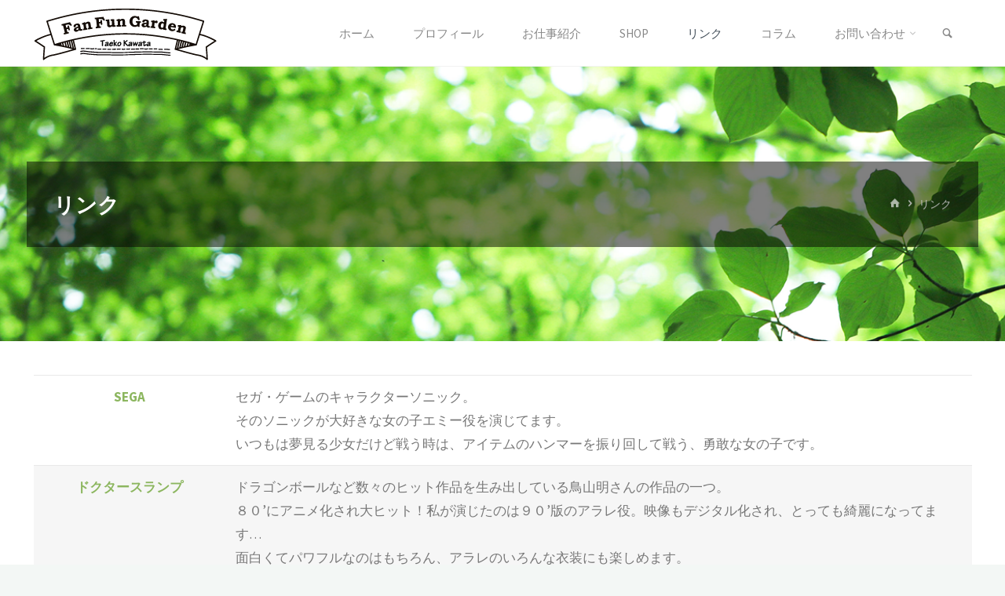

--- FILE ---
content_type: text/css
request_url: https://www.taeko.ne.jp/wp/wp-content/themes/kahuna_child/style.css?ver=1.3.0
body_size: 1020
content:
/*
Template:kahuna
Theme Name:kahuna_child
*/

.w1_pp {
	background-image:url(img/back_w01.jpg);background-size: cover;
}

.w2_pp {
	background-image:url(img/back_w02.jpg);
}

.table-type_A {border-collapse: collapse;	border-spacing: 0;width: 100%;}
.table-type_A th{border-bottom: 2px dotted #ccc;padding: 0.5em;color: #000; font-weight:normal; text-align: left;}
.table-type_A .files{border-bottom: 2px dotted #ccc;padding: 1em;color: #000;font-weight:bold;font-size:100%;}
.table-type_A td{border-bottom: 2px dotted #ccc;padding: 1em;color: #000;}


.table-type_B {border-collapse: collapse;	border-spacing: 0;width: 100%;}
.table-type_B th{border-bottom: 0px solid #ccc;padding: 0.5em;color: #000; font-weight:bold; text-align: left;}
.table-type_B .files{border-bottom: 0px solid #ccc;padding: 0.5em;color: #000;font-weight:bold;font-size:100%;}
.table-type_B td{border-bottom: 0px solid #ccc;padding: 0.5em;color: #000;}	
.tb{border-top: 1px solid #ccc;}


.btn-primary, .label-primary {
    background: #8CB65F;
}